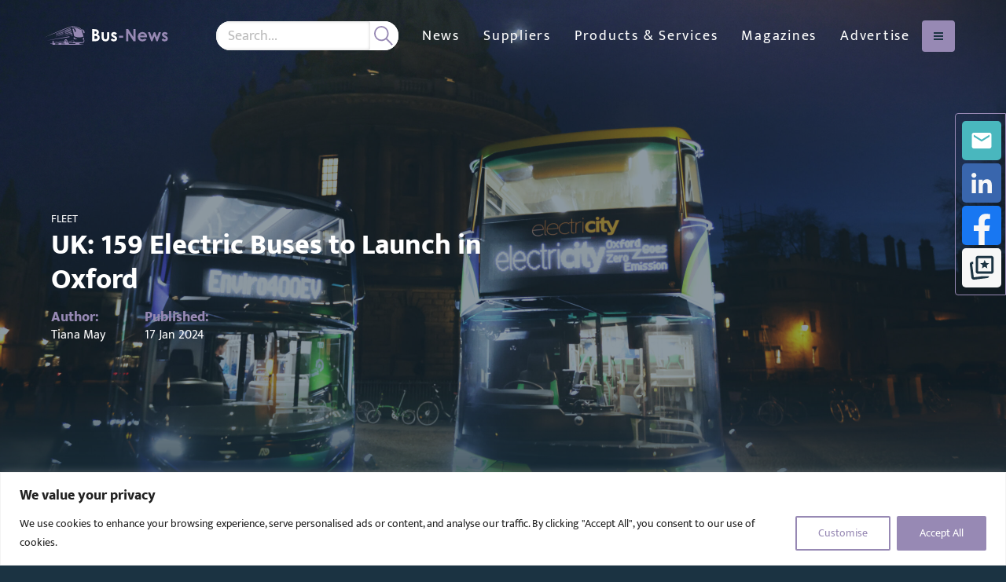

--- FILE ---
content_type: text/html; charset=utf-8
request_url: https://www.google.com/recaptcha/api2/anchor?ar=1&k=6Lf_bxcqAAAAAA1Ml1wPmGd8k7X-bKgTIxGEJZ5s&co=aHR0cHM6Ly9idXMtbmV3cy5jb206NDQz&hl=en&v=PoyoqOPhxBO7pBk68S4YbpHZ&size=invisible&anchor-ms=20000&execute-ms=30000&cb=jwcyh1jtvuee
body_size: 48681
content:
<!DOCTYPE HTML><html dir="ltr" lang="en"><head><meta http-equiv="Content-Type" content="text/html; charset=UTF-8">
<meta http-equiv="X-UA-Compatible" content="IE=edge">
<title>reCAPTCHA</title>
<style type="text/css">
/* cyrillic-ext */
@font-face {
  font-family: 'Roboto';
  font-style: normal;
  font-weight: 400;
  font-stretch: 100%;
  src: url(//fonts.gstatic.com/s/roboto/v48/KFO7CnqEu92Fr1ME7kSn66aGLdTylUAMa3GUBHMdazTgWw.woff2) format('woff2');
  unicode-range: U+0460-052F, U+1C80-1C8A, U+20B4, U+2DE0-2DFF, U+A640-A69F, U+FE2E-FE2F;
}
/* cyrillic */
@font-face {
  font-family: 'Roboto';
  font-style: normal;
  font-weight: 400;
  font-stretch: 100%;
  src: url(//fonts.gstatic.com/s/roboto/v48/KFO7CnqEu92Fr1ME7kSn66aGLdTylUAMa3iUBHMdazTgWw.woff2) format('woff2');
  unicode-range: U+0301, U+0400-045F, U+0490-0491, U+04B0-04B1, U+2116;
}
/* greek-ext */
@font-face {
  font-family: 'Roboto';
  font-style: normal;
  font-weight: 400;
  font-stretch: 100%;
  src: url(//fonts.gstatic.com/s/roboto/v48/KFO7CnqEu92Fr1ME7kSn66aGLdTylUAMa3CUBHMdazTgWw.woff2) format('woff2');
  unicode-range: U+1F00-1FFF;
}
/* greek */
@font-face {
  font-family: 'Roboto';
  font-style: normal;
  font-weight: 400;
  font-stretch: 100%;
  src: url(//fonts.gstatic.com/s/roboto/v48/KFO7CnqEu92Fr1ME7kSn66aGLdTylUAMa3-UBHMdazTgWw.woff2) format('woff2');
  unicode-range: U+0370-0377, U+037A-037F, U+0384-038A, U+038C, U+038E-03A1, U+03A3-03FF;
}
/* math */
@font-face {
  font-family: 'Roboto';
  font-style: normal;
  font-weight: 400;
  font-stretch: 100%;
  src: url(//fonts.gstatic.com/s/roboto/v48/KFO7CnqEu92Fr1ME7kSn66aGLdTylUAMawCUBHMdazTgWw.woff2) format('woff2');
  unicode-range: U+0302-0303, U+0305, U+0307-0308, U+0310, U+0312, U+0315, U+031A, U+0326-0327, U+032C, U+032F-0330, U+0332-0333, U+0338, U+033A, U+0346, U+034D, U+0391-03A1, U+03A3-03A9, U+03B1-03C9, U+03D1, U+03D5-03D6, U+03F0-03F1, U+03F4-03F5, U+2016-2017, U+2034-2038, U+203C, U+2040, U+2043, U+2047, U+2050, U+2057, U+205F, U+2070-2071, U+2074-208E, U+2090-209C, U+20D0-20DC, U+20E1, U+20E5-20EF, U+2100-2112, U+2114-2115, U+2117-2121, U+2123-214F, U+2190, U+2192, U+2194-21AE, U+21B0-21E5, U+21F1-21F2, U+21F4-2211, U+2213-2214, U+2216-22FF, U+2308-230B, U+2310, U+2319, U+231C-2321, U+2336-237A, U+237C, U+2395, U+239B-23B7, U+23D0, U+23DC-23E1, U+2474-2475, U+25AF, U+25B3, U+25B7, U+25BD, U+25C1, U+25CA, U+25CC, U+25FB, U+266D-266F, U+27C0-27FF, U+2900-2AFF, U+2B0E-2B11, U+2B30-2B4C, U+2BFE, U+3030, U+FF5B, U+FF5D, U+1D400-1D7FF, U+1EE00-1EEFF;
}
/* symbols */
@font-face {
  font-family: 'Roboto';
  font-style: normal;
  font-weight: 400;
  font-stretch: 100%;
  src: url(//fonts.gstatic.com/s/roboto/v48/KFO7CnqEu92Fr1ME7kSn66aGLdTylUAMaxKUBHMdazTgWw.woff2) format('woff2');
  unicode-range: U+0001-000C, U+000E-001F, U+007F-009F, U+20DD-20E0, U+20E2-20E4, U+2150-218F, U+2190, U+2192, U+2194-2199, U+21AF, U+21E6-21F0, U+21F3, U+2218-2219, U+2299, U+22C4-22C6, U+2300-243F, U+2440-244A, U+2460-24FF, U+25A0-27BF, U+2800-28FF, U+2921-2922, U+2981, U+29BF, U+29EB, U+2B00-2BFF, U+4DC0-4DFF, U+FFF9-FFFB, U+10140-1018E, U+10190-1019C, U+101A0, U+101D0-101FD, U+102E0-102FB, U+10E60-10E7E, U+1D2C0-1D2D3, U+1D2E0-1D37F, U+1F000-1F0FF, U+1F100-1F1AD, U+1F1E6-1F1FF, U+1F30D-1F30F, U+1F315, U+1F31C, U+1F31E, U+1F320-1F32C, U+1F336, U+1F378, U+1F37D, U+1F382, U+1F393-1F39F, U+1F3A7-1F3A8, U+1F3AC-1F3AF, U+1F3C2, U+1F3C4-1F3C6, U+1F3CA-1F3CE, U+1F3D4-1F3E0, U+1F3ED, U+1F3F1-1F3F3, U+1F3F5-1F3F7, U+1F408, U+1F415, U+1F41F, U+1F426, U+1F43F, U+1F441-1F442, U+1F444, U+1F446-1F449, U+1F44C-1F44E, U+1F453, U+1F46A, U+1F47D, U+1F4A3, U+1F4B0, U+1F4B3, U+1F4B9, U+1F4BB, U+1F4BF, U+1F4C8-1F4CB, U+1F4D6, U+1F4DA, U+1F4DF, U+1F4E3-1F4E6, U+1F4EA-1F4ED, U+1F4F7, U+1F4F9-1F4FB, U+1F4FD-1F4FE, U+1F503, U+1F507-1F50B, U+1F50D, U+1F512-1F513, U+1F53E-1F54A, U+1F54F-1F5FA, U+1F610, U+1F650-1F67F, U+1F687, U+1F68D, U+1F691, U+1F694, U+1F698, U+1F6AD, U+1F6B2, U+1F6B9-1F6BA, U+1F6BC, U+1F6C6-1F6CF, U+1F6D3-1F6D7, U+1F6E0-1F6EA, U+1F6F0-1F6F3, U+1F6F7-1F6FC, U+1F700-1F7FF, U+1F800-1F80B, U+1F810-1F847, U+1F850-1F859, U+1F860-1F887, U+1F890-1F8AD, U+1F8B0-1F8BB, U+1F8C0-1F8C1, U+1F900-1F90B, U+1F93B, U+1F946, U+1F984, U+1F996, U+1F9E9, U+1FA00-1FA6F, U+1FA70-1FA7C, U+1FA80-1FA89, U+1FA8F-1FAC6, U+1FACE-1FADC, U+1FADF-1FAE9, U+1FAF0-1FAF8, U+1FB00-1FBFF;
}
/* vietnamese */
@font-face {
  font-family: 'Roboto';
  font-style: normal;
  font-weight: 400;
  font-stretch: 100%;
  src: url(//fonts.gstatic.com/s/roboto/v48/KFO7CnqEu92Fr1ME7kSn66aGLdTylUAMa3OUBHMdazTgWw.woff2) format('woff2');
  unicode-range: U+0102-0103, U+0110-0111, U+0128-0129, U+0168-0169, U+01A0-01A1, U+01AF-01B0, U+0300-0301, U+0303-0304, U+0308-0309, U+0323, U+0329, U+1EA0-1EF9, U+20AB;
}
/* latin-ext */
@font-face {
  font-family: 'Roboto';
  font-style: normal;
  font-weight: 400;
  font-stretch: 100%;
  src: url(//fonts.gstatic.com/s/roboto/v48/KFO7CnqEu92Fr1ME7kSn66aGLdTylUAMa3KUBHMdazTgWw.woff2) format('woff2');
  unicode-range: U+0100-02BA, U+02BD-02C5, U+02C7-02CC, U+02CE-02D7, U+02DD-02FF, U+0304, U+0308, U+0329, U+1D00-1DBF, U+1E00-1E9F, U+1EF2-1EFF, U+2020, U+20A0-20AB, U+20AD-20C0, U+2113, U+2C60-2C7F, U+A720-A7FF;
}
/* latin */
@font-face {
  font-family: 'Roboto';
  font-style: normal;
  font-weight: 400;
  font-stretch: 100%;
  src: url(//fonts.gstatic.com/s/roboto/v48/KFO7CnqEu92Fr1ME7kSn66aGLdTylUAMa3yUBHMdazQ.woff2) format('woff2');
  unicode-range: U+0000-00FF, U+0131, U+0152-0153, U+02BB-02BC, U+02C6, U+02DA, U+02DC, U+0304, U+0308, U+0329, U+2000-206F, U+20AC, U+2122, U+2191, U+2193, U+2212, U+2215, U+FEFF, U+FFFD;
}
/* cyrillic-ext */
@font-face {
  font-family: 'Roboto';
  font-style: normal;
  font-weight: 500;
  font-stretch: 100%;
  src: url(//fonts.gstatic.com/s/roboto/v48/KFO7CnqEu92Fr1ME7kSn66aGLdTylUAMa3GUBHMdazTgWw.woff2) format('woff2');
  unicode-range: U+0460-052F, U+1C80-1C8A, U+20B4, U+2DE0-2DFF, U+A640-A69F, U+FE2E-FE2F;
}
/* cyrillic */
@font-face {
  font-family: 'Roboto';
  font-style: normal;
  font-weight: 500;
  font-stretch: 100%;
  src: url(//fonts.gstatic.com/s/roboto/v48/KFO7CnqEu92Fr1ME7kSn66aGLdTylUAMa3iUBHMdazTgWw.woff2) format('woff2');
  unicode-range: U+0301, U+0400-045F, U+0490-0491, U+04B0-04B1, U+2116;
}
/* greek-ext */
@font-face {
  font-family: 'Roboto';
  font-style: normal;
  font-weight: 500;
  font-stretch: 100%;
  src: url(//fonts.gstatic.com/s/roboto/v48/KFO7CnqEu92Fr1ME7kSn66aGLdTylUAMa3CUBHMdazTgWw.woff2) format('woff2');
  unicode-range: U+1F00-1FFF;
}
/* greek */
@font-face {
  font-family: 'Roboto';
  font-style: normal;
  font-weight: 500;
  font-stretch: 100%;
  src: url(//fonts.gstatic.com/s/roboto/v48/KFO7CnqEu92Fr1ME7kSn66aGLdTylUAMa3-UBHMdazTgWw.woff2) format('woff2');
  unicode-range: U+0370-0377, U+037A-037F, U+0384-038A, U+038C, U+038E-03A1, U+03A3-03FF;
}
/* math */
@font-face {
  font-family: 'Roboto';
  font-style: normal;
  font-weight: 500;
  font-stretch: 100%;
  src: url(//fonts.gstatic.com/s/roboto/v48/KFO7CnqEu92Fr1ME7kSn66aGLdTylUAMawCUBHMdazTgWw.woff2) format('woff2');
  unicode-range: U+0302-0303, U+0305, U+0307-0308, U+0310, U+0312, U+0315, U+031A, U+0326-0327, U+032C, U+032F-0330, U+0332-0333, U+0338, U+033A, U+0346, U+034D, U+0391-03A1, U+03A3-03A9, U+03B1-03C9, U+03D1, U+03D5-03D6, U+03F0-03F1, U+03F4-03F5, U+2016-2017, U+2034-2038, U+203C, U+2040, U+2043, U+2047, U+2050, U+2057, U+205F, U+2070-2071, U+2074-208E, U+2090-209C, U+20D0-20DC, U+20E1, U+20E5-20EF, U+2100-2112, U+2114-2115, U+2117-2121, U+2123-214F, U+2190, U+2192, U+2194-21AE, U+21B0-21E5, U+21F1-21F2, U+21F4-2211, U+2213-2214, U+2216-22FF, U+2308-230B, U+2310, U+2319, U+231C-2321, U+2336-237A, U+237C, U+2395, U+239B-23B7, U+23D0, U+23DC-23E1, U+2474-2475, U+25AF, U+25B3, U+25B7, U+25BD, U+25C1, U+25CA, U+25CC, U+25FB, U+266D-266F, U+27C0-27FF, U+2900-2AFF, U+2B0E-2B11, U+2B30-2B4C, U+2BFE, U+3030, U+FF5B, U+FF5D, U+1D400-1D7FF, U+1EE00-1EEFF;
}
/* symbols */
@font-face {
  font-family: 'Roboto';
  font-style: normal;
  font-weight: 500;
  font-stretch: 100%;
  src: url(//fonts.gstatic.com/s/roboto/v48/KFO7CnqEu92Fr1ME7kSn66aGLdTylUAMaxKUBHMdazTgWw.woff2) format('woff2');
  unicode-range: U+0001-000C, U+000E-001F, U+007F-009F, U+20DD-20E0, U+20E2-20E4, U+2150-218F, U+2190, U+2192, U+2194-2199, U+21AF, U+21E6-21F0, U+21F3, U+2218-2219, U+2299, U+22C4-22C6, U+2300-243F, U+2440-244A, U+2460-24FF, U+25A0-27BF, U+2800-28FF, U+2921-2922, U+2981, U+29BF, U+29EB, U+2B00-2BFF, U+4DC0-4DFF, U+FFF9-FFFB, U+10140-1018E, U+10190-1019C, U+101A0, U+101D0-101FD, U+102E0-102FB, U+10E60-10E7E, U+1D2C0-1D2D3, U+1D2E0-1D37F, U+1F000-1F0FF, U+1F100-1F1AD, U+1F1E6-1F1FF, U+1F30D-1F30F, U+1F315, U+1F31C, U+1F31E, U+1F320-1F32C, U+1F336, U+1F378, U+1F37D, U+1F382, U+1F393-1F39F, U+1F3A7-1F3A8, U+1F3AC-1F3AF, U+1F3C2, U+1F3C4-1F3C6, U+1F3CA-1F3CE, U+1F3D4-1F3E0, U+1F3ED, U+1F3F1-1F3F3, U+1F3F5-1F3F7, U+1F408, U+1F415, U+1F41F, U+1F426, U+1F43F, U+1F441-1F442, U+1F444, U+1F446-1F449, U+1F44C-1F44E, U+1F453, U+1F46A, U+1F47D, U+1F4A3, U+1F4B0, U+1F4B3, U+1F4B9, U+1F4BB, U+1F4BF, U+1F4C8-1F4CB, U+1F4D6, U+1F4DA, U+1F4DF, U+1F4E3-1F4E6, U+1F4EA-1F4ED, U+1F4F7, U+1F4F9-1F4FB, U+1F4FD-1F4FE, U+1F503, U+1F507-1F50B, U+1F50D, U+1F512-1F513, U+1F53E-1F54A, U+1F54F-1F5FA, U+1F610, U+1F650-1F67F, U+1F687, U+1F68D, U+1F691, U+1F694, U+1F698, U+1F6AD, U+1F6B2, U+1F6B9-1F6BA, U+1F6BC, U+1F6C6-1F6CF, U+1F6D3-1F6D7, U+1F6E0-1F6EA, U+1F6F0-1F6F3, U+1F6F7-1F6FC, U+1F700-1F7FF, U+1F800-1F80B, U+1F810-1F847, U+1F850-1F859, U+1F860-1F887, U+1F890-1F8AD, U+1F8B0-1F8BB, U+1F8C0-1F8C1, U+1F900-1F90B, U+1F93B, U+1F946, U+1F984, U+1F996, U+1F9E9, U+1FA00-1FA6F, U+1FA70-1FA7C, U+1FA80-1FA89, U+1FA8F-1FAC6, U+1FACE-1FADC, U+1FADF-1FAE9, U+1FAF0-1FAF8, U+1FB00-1FBFF;
}
/* vietnamese */
@font-face {
  font-family: 'Roboto';
  font-style: normal;
  font-weight: 500;
  font-stretch: 100%;
  src: url(//fonts.gstatic.com/s/roboto/v48/KFO7CnqEu92Fr1ME7kSn66aGLdTylUAMa3OUBHMdazTgWw.woff2) format('woff2');
  unicode-range: U+0102-0103, U+0110-0111, U+0128-0129, U+0168-0169, U+01A0-01A1, U+01AF-01B0, U+0300-0301, U+0303-0304, U+0308-0309, U+0323, U+0329, U+1EA0-1EF9, U+20AB;
}
/* latin-ext */
@font-face {
  font-family: 'Roboto';
  font-style: normal;
  font-weight: 500;
  font-stretch: 100%;
  src: url(//fonts.gstatic.com/s/roboto/v48/KFO7CnqEu92Fr1ME7kSn66aGLdTylUAMa3KUBHMdazTgWw.woff2) format('woff2');
  unicode-range: U+0100-02BA, U+02BD-02C5, U+02C7-02CC, U+02CE-02D7, U+02DD-02FF, U+0304, U+0308, U+0329, U+1D00-1DBF, U+1E00-1E9F, U+1EF2-1EFF, U+2020, U+20A0-20AB, U+20AD-20C0, U+2113, U+2C60-2C7F, U+A720-A7FF;
}
/* latin */
@font-face {
  font-family: 'Roboto';
  font-style: normal;
  font-weight: 500;
  font-stretch: 100%;
  src: url(//fonts.gstatic.com/s/roboto/v48/KFO7CnqEu92Fr1ME7kSn66aGLdTylUAMa3yUBHMdazQ.woff2) format('woff2');
  unicode-range: U+0000-00FF, U+0131, U+0152-0153, U+02BB-02BC, U+02C6, U+02DA, U+02DC, U+0304, U+0308, U+0329, U+2000-206F, U+20AC, U+2122, U+2191, U+2193, U+2212, U+2215, U+FEFF, U+FFFD;
}
/* cyrillic-ext */
@font-face {
  font-family: 'Roboto';
  font-style: normal;
  font-weight: 900;
  font-stretch: 100%;
  src: url(//fonts.gstatic.com/s/roboto/v48/KFO7CnqEu92Fr1ME7kSn66aGLdTylUAMa3GUBHMdazTgWw.woff2) format('woff2');
  unicode-range: U+0460-052F, U+1C80-1C8A, U+20B4, U+2DE0-2DFF, U+A640-A69F, U+FE2E-FE2F;
}
/* cyrillic */
@font-face {
  font-family: 'Roboto';
  font-style: normal;
  font-weight: 900;
  font-stretch: 100%;
  src: url(//fonts.gstatic.com/s/roboto/v48/KFO7CnqEu92Fr1ME7kSn66aGLdTylUAMa3iUBHMdazTgWw.woff2) format('woff2');
  unicode-range: U+0301, U+0400-045F, U+0490-0491, U+04B0-04B1, U+2116;
}
/* greek-ext */
@font-face {
  font-family: 'Roboto';
  font-style: normal;
  font-weight: 900;
  font-stretch: 100%;
  src: url(//fonts.gstatic.com/s/roboto/v48/KFO7CnqEu92Fr1ME7kSn66aGLdTylUAMa3CUBHMdazTgWw.woff2) format('woff2');
  unicode-range: U+1F00-1FFF;
}
/* greek */
@font-face {
  font-family: 'Roboto';
  font-style: normal;
  font-weight: 900;
  font-stretch: 100%;
  src: url(//fonts.gstatic.com/s/roboto/v48/KFO7CnqEu92Fr1ME7kSn66aGLdTylUAMa3-UBHMdazTgWw.woff2) format('woff2');
  unicode-range: U+0370-0377, U+037A-037F, U+0384-038A, U+038C, U+038E-03A1, U+03A3-03FF;
}
/* math */
@font-face {
  font-family: 'Roboto';
  font-style: normal;
  font-weight: 900;
  font-stretch: 100%;
  src: url(//fonts.gstatic.com/s/roboto/v48/KFO7CnqEu92Fr1ME7kSn66aGLdTylUAMawCUBHMdazTgWw.woff2) format('woff2');
  unicode-range: U+0302-0303, U+0305, U+0307-0308, U+0310, U+0312, U+0315, U+031A, U+0326-0327, U+032C, U+032F-0330, U+0332-0333, U+0338, U+033A, U+0346, U+034D, U+0391-03A1, U+03A3-03A9, U+03B1-03C9, U+03D1, U+03D5-03D6, U+03F0-03F1, U+03F4-03F5, U+2016-2017, U+2034-2038, U+203C, U+2040, U+2043, U+2047, U+2050, U+2057, U+205F, U+2070-2071, U+2074-208E, U+2090-209C, U+20D0-20DC, U+20E1, U+20E5-20EF, U+2100-2112, U+2114-2115, U+2117-2121, U+2123-214F, U+2190, U+2192, U+2194-21AE, U+21B0-21E5, U+21F1-21F2, U+21F4-2211, U+2213-2214, U+2216-22FF, U+2308-230B, U+2310, U+2319, U+231C-2321, U+2336-237A, U+237C, U+2395, U+239B-23B7, U+23D0, U+23DC-23E1, U+2474-2475, U+25AF, U+25B3, U+25B7, U+25BD, U+25C1, U+25CA, U+25CC, U+25FB, U+266D-266F, U+27C0-27FF, U+2900-2AFF, U+2B0E-2B11, U+2B30-2B4C, U+2BFE, U+3030, U+FF5B, U+FF5D, U+1D400-1D7FF, U+1EE00-1EEFF;
}
/* symbols */
@font-face {
  font-family: 'Roboto';
  font-style: normal;
  font-weight: 900;
  font-stretch: 100%;
  src: url(//fonts.gstatic.com/s/roboto/v48/KFO7CnqEu92Fr1ME7kSn66aGLdTylUAMaxKUBHMdazTgWw.woff2) format('woff2');
  unicode-range: U+0001-000C, U+000E-001F, U+007F-009F, U+20DD-20E0, U+20E2-20E4, U+2150-218F, U+2190, U+2192, U+2194-2199, U+21AF, U+21E6-21F0, U+21F3, U+2218-2219, U+2299, U+22C4-22C6, U+2300-243F, U+2440-244A, U+2460-24FF, U+25A0-27BF, U+2800-28FF, U+2921-2922, U+2981, U+29BF, U+29EB, U+2B00-2BFF, U+4DC0-4DFF, U+FFF9-FFFB, U+10140-1018E, U+10190-1019C, U+101A0, U+101D0-101FD, U+102E0-102FB, U+10E60-10E7E, U+1D2C0-1D2D3, U+1D2E0-1D37F, U+1F000-1F0FF, U+1F100-1F1AD, U+1F1E6-1F1FF, U+1F30D-1F30F, U+1F315, U+1F31C, U+1F31E, U+1F320-1F32C, U+1F336, U+1F378, U+1F37D, U+1F382, U+1F393-1F39F, U+1F3A7-1F3A8, U+1F3AC-1F3AF, U+1F3C2, U+1F3C4-1F3C6, U+1F3CA-1F3CE, U+1F3D4-1F3E0, U+1F3ED, U+1F3F1-1F3F3, U+1F3F5-1F3F7, U+1F408, U+1F415, U+1F41F, U+1F426, U+1F43F, U+1F441-1F442, U+1F444, U+1F446-1F449, U+1F44C-1F44E, U+1F453, U+1F46A, U+1F47D, U+1F4A3, U+1F4B0, U+1F4B3, U+1F4B9, U+1F4BB, U+1F4BF, U+1F4C8-1F4CB, U+1F4D6, U+1F4DA, U+1F4DF, U+1F4E3-1F4E6, U+1F4EA-1F4ED, U+1F4F7, U+1F4F9-1F4FB, U+1F4FD-1F4FE, U+1F503, U+1F507-1F50B, U+1F50D, U+1F512-1F513, U+1F53E-1F54A, U+1F54F-1F5FA, U+1F610, U+1F650-1F67F, U+1F687, U+1F68D, U+1F691, U+1F694, U+1F698, U+1F6AD, U+1F6B2, U+1F6B9-1F6BA, U+1F6BC, U+1F6C6-1F6CF, U+1F6D3-1F6D7, U+1F6E0-1F6EA, U+1F6F0-1F6F3, U+1F6F7-1F6FC, U+1F700-1F7FF, U+1F800-1F80B, U+1F810-1F847, U+1F850-1F859, U+1F860-1F887, U+1F890-1F8AD, U+1F8B0-1F8BB, U+1F8C0-1F8C1, U+1F900-1F90B, U+1F93B, U+1F946, U+1F984, U+1F996, U+1F9E9, U+1FA00-1FA6F, U+1FA70-1FA7C, U+1FA80-1FA89, U+1FA8F-1FAC6, U+1FACE-1FADC, U+1FADF-1FAE9, U+1FAF0-1FAF8, U+1FB00-1FBFF;
}
/* vietnamese */
@font-face {
  font-family: 'Roboto';
  font-style: normal;
  font-weight: 900;
  font-stretch: 100%;
  src: url(//fonts.gstatic.com/s/roboto/v48/KFO7CnqEu92Fr1ME7kSn66aGLdTylUAMa3OUBHMdazTgWw.woff2) format('woff2');
  unicode-range: U+0102-0103, U+0110-0111, U+0128-0129, U+0168-0169, U+01A0-01A1, U+01AF-01B0, U+0300-0301, U+0303-0304, U+0308-0309, U+0323, U+0329, U+1EA0-1EF9, U+20AB;
}
/* latin-ext */
@font-face {
  font-family: 'Roboto';
  font-style: normal;
  font-weight: 900;
  font-stretch: 100%;
  src: url(//fonts.gstatic.com/s/roboto/v48/KFO7CnqEu92Fr1ME7kSn66aGLdTylUAMa3KUBHMdazTgWw.woff2) format('woff2');
  unicode-range: U+0100-02BA, U+02BD-02C5, U+02C7-02CC, U+02CE-02D7, U+02DD-02FF, U+0304, U+0308, U+0329, U+1D00-1DBF, U+1E00-1E9F, U+1EF2-1EFF, U+2020, U+20A0-20AB, U+20AD-20C0, U+2113, U+2C60-2C7F, U+A720-A7FF;
}
/* latin */
@font-face {
  font-family: 'Roboto';
  font-style: normal;
  font-weight: 900;
  font-stretch: 100%;
  src: url(//fonts.gstatic.com/s/roboto/v48/KFO7CnqEu92Fr1ME7kSn66aGLdTylUAMa3yUBHMdazQ.woff2) format('woff2');
  unicode-range: U+0000-00FF, U+0131, U+0152-0153, U+02BB-02BC, U+02C6, U+02DA, U+02DC, U+0304, U+0308, U+0329, U+2000-206F, U+20AC, U+2122, U+2191, U+2193, U+2212, U+2215, U+FEFF, U+FFFD;
}

</style>
<link rel="stylesheet" type="text/css" href="https://www.gstatic.com/recaptcha/releases/PoyoqOPhxBO7pBk68S4YbpHZ/styles__ltr.css">
<script nonce="yP9yLII21T0EesYahS43tw" type="text/javascript">window['__recaptcha_api'] = 'https://www.google.com/recaptcha/api2/';</script>
<script type="text/javascript" src="https://www.gstatic.com/recaptcha/releases/PoyoqOPhxBO7pBk68S4YbpHZ/recaptcha__en.js" nonce="yP9yLII21T0EesYahS43tw">
      
    </script></head>
<body><div id="rc-anchor-alert" class="rc-anchor-alert"></div>
<input type="hidden" id="recaptcha-token" value="[base64]">
<script type="text/javascript" nonce="yP9yLII21T0EesYahS43tw">
      recaptcha.anchor.Main.init("[\x22ainput\x22,[\x22bgdata\x22,\x22\x22,\[base64]/[base64]/[base64]/[base64]/cjw8ejpyPj4+eil9Y2F0Y2gobCl7dGhyb3cgbDt9fSxIPWZ1bmN0aW9uKHcsdCx6KXtpZih3PT0xOTR8fHc9PTIwOCl0LnZbd10/dC52W3ddLmNvbmNhdCh6KTp0LnZbd109b2Yoeix0KTtlbHNle2lmKHQuYkImJnchPTMxNylyZXR1cm47dz09NjZ8fHc9PTEyMnx8dz09NDcwfHx3PT00NHx8dz09NDE2fHx3PT0zOTd8fHc9PTQyMXx8dz09Njh8fHc9PTcwfHx3PT0xODQ/[base64]/[base64]/[base64]/bmV3IGRbVl0oSlswXSk6cD09Mj9uZXcgZFtWXShKWzBdLEpbMV0pOnA9PTM/bmV3IGRbVl0oSlswXSxKWzFdLEpbMl0pOnA9PTQ/[base64]/[base64]/[base64]/[base64]\x22,\[base64]\\u003d\\u003d\x22,\x22wrhcw7LDo8KYI8KhT8KFYQ7DisKIw6AUAXvCvMOQEE7DmybDpUrCnWwBSQvCtwTDiENNKnhnV8OMTcO/w5J4NGvCuwtJM8Kifh9KwrsXw5XDpMK4IsKFwrLCssKPw5h8w7hKC8KmN2/DjcOSUcO3w6TDuwnChcOZwr0iCsOOLirCgsOSCnhwI8OWw7rCiQrDg8OEFH0IwofDqmLCtcOIwqzDm8OlYQbDusKtwqDCrE/CgEIMw5jDm8K3wqoww6kKwrzChcKJwqbDvX3DisKNwonDmVhlwrhfw681w4nDj8KRXsKRw6sqPMOcXMK0TB/[base64]/DpFh2dhc9dMOuw4JtwozDmErDtMKGOcOfYMOnTkZhwoh/dzxmeH9LwpMOw5bDjsKuGsKuwpbDgGLCmMOCJMOow79Hw4Eww6Q2fE5KeAvDhh1ycsKSwotMZhTDsMOzcmR8w61xdsOiDMOkTQc6w6MwFsOCw4bClcK2aR/CqcOrFHwBw480UwB0QsKuwo/[base64]/[base64]/RAvDpjfCjApUwrHDjMKuacOHw7Npw7rCisKPGWogKMOnw7bCusKsf8OLZxzDl1U1VcK6w5/CnjdRw64iwoAQR0PDqMOIRB3DrnRiecOfw6geZkDDrQ7DrcKRw6LDpSzCmMKtw4JlwozDpgJELko7A0lgw7k1w4HClR7CiS/Dn2Jgw51GLkAkNSjDq8KwLcOyw5ANNz5/Ty7Dt8K8aVBhb2EVPMOxUMKidAdSYibDs8OoUsKlHW9YWyBKQBwxwpvDrhsvJ8KKwqjCggfCplBfw6k/woEsGWFbw67CqV3CkH/DnMKGwo1nw6EYUMOyw5sOwpfCnsKDNGfDqMOqaMKNLcKxw7DDr8OCw6XCuhTDrB4gCTzCoQN5WXbCocO1wpAEwqPDo8KJwqbDnyQRwp4rG03DiiAlwrzDixrDh0YswrbDqwXDrjHCssKLw5QbL8O3HcKgw77Cp8K/cmAqw7LDl8OIDQw0eMOyQyvDggQBw4rDoWlyR8O5wphRMDvCk0xfw6XDoMO9woktwptiwpXDkMOTwopxD2XCmDtgwrhqw4fClsO0XsKPw4rDoMKuBz55w6knGcKRRA7DpWdfSX/CnsKJc0HDkcKRw7LDlAFGwozDpcOtwqAuw5TCrMOhw6/CgMK1HMKMUGFqc8OEwoolXnzClcODwozCjWzCu8O2wpXDu8OUUEINPE3CgDvCgsKgHifDjg7DpCbDtMOTw5ZdwoFUw4XCrMKuwpTCosKbZ37DmMKLw48dJD4qwqEiA8KmMcKtPMObwpduwqjChMOFw5ZsCMKBw7zDlX58wq/DscKPQ8Owwo9ofcO7U8OPMsKvYsOPwp3CqFDDs8KCP8KXRkfCkT3DhBIJwrR6w6bDkknCojTCm8OBS8O/[base64]/Dn8OfwoLDj8O0BFMtd8Krw614D3oiwpIyIsK4VcKww45lUsKVAicgVMO/[base64]/w6VuRA4iwrjDjCbDvcOpbsKfHzLDj8KJw7nCpksowosCX8O7w5I3w7xRc8KycMOzw4hXDmBZMMO9w74dVMKtw5fCpMKYKsKHAsOSwrPCu3ImEQQUw6NfclbDhQzCoXF8wr7DlG53QMO9w7DDkMObwpxUwp/CrVdHDsKtFcKew6Zow7rDoMORwo7Cs8K+w6zCl8K+cEPCuClUQsKhP355bcOQHcO0woTDmcOwSyfCmnfCmSDCmgtVwqVvw41ZCcKRwrDDsU4lJVBKw7UrGX5FwoPCnndow6g+w7Z3wrl/[base64]/CsG3DrQF/OcKRMRwEMGHDqk06RGnDuiPDpMOOw7HCr35dwonCuWEpQhVWVMO3wqQUw5VUw4VyO3XCsnoowpVmQX/CuQrDqhXDs8OHw7zCpjAqL8OfwpfCjsO5B0UdfQBhw48SfsOiwo7Co2N8w4xdfxIIw5l3w4TCnxVcYDt8w5FAVcOYNMKuwrzDr8Kvw5hBw6XCmC7DucOXwpUaOcOrwqZtw5dnOFJfw4YIasKlNR/DrsK8E8O+fMKqDcOnO8O8Zh7CusOENsOkw6YnFwEzw5HCsh3Dui3DrcOlNRjCqEEBwqNVNsKMwo0tw6xWQcKiMcO4OAEYORYdw4Mww5/DlR7DgkUow6TCmsO7agElC8OAwrrClWh4w4wDTsOCw5fCg8Klwo/CsVjChUBFfhkpWMKXXcOmYMONKcKlwq94w59Mw7kGUcOSw4NJLcObeHQPXsO/wos2w4DCmxEQfiFQw7xQwrnCtmh1wpzDvsOcFQY0OsKYEH7CgxTDv8KtVcO3LEvCt2TChMKPWMK4wqFJw5jCjcKILFXCssOxU0B0wqN0RjfDsFXChTHDnl3Ck3Zqw697w7BVw5M8wrYzw5/DoMO1Q8KjCMK5wonCmMK6wolXasObPQPCmcKiw63CtsKSw5kkB23CjHrCkcOlKAUmw5vDoMKqJw7Cun7Dghhpw6rCicOCZ09OZQURwqUnw6rChCADwr52dsOQwpYSw58Xw6/CmQxCw4BKwqzDilVpAMKhO8O9FmPCj0hfWsO/wpVSwrLCpg99wrBUwpQ2ecOsw4hEwpTDpcKOwq0nHhDCuFTCosOcak/CucOuEk/[base64]/CiMKkAFVYw6DDrhkcPAzCu8OWw7gtwp4uVShycMOWwpjCjmPDpsOoa8KPVMKyVcOhbl7Cp8Ouw5PDnS0vw7DDh8K5wpzDqxxZwqzDj8KLwr1IwohDw4zDvFk2DmrCtcKSasO6w6JDw5/DqhHChg0Hwrxaw4TCsxrDuBlaPMK7NljDsMK6ECbDkAAbAcKLwozDjsK/A8K3Onc+w5ZTIsKvw4PCkMKsw7bCr8KEcTMZwrzCoSlQCcOOw5bCogRsHXDDo8OMwptQw5fCmEIuWsOqwrfCvyHCt0Zsw5zCgMORw4bCs8K2wrhOeMKkS2AYDsOgdXMULUYiwpbDsg9HwoZxwqlxw6nDlABDwrvCoSs2woV6wrB/XynDlsKFwq4qw5UMMTlqw65/w5PCpMKTOEBqG3TDg3jCosKUw7zDpywVw6w2w7LDgBLDlMK8w7zCmHRqw7hyw6M/csOmwonDqgHDll8XaHFCwr/CoRzDvg3CmkldwrLCmTTCmV4ow58Nw4LDjTPCvMKgWsKnwrXDqcKww7czLSIzw5lsLMOjwrDCgjLCoMK0w65LwrPCqsK1wpDClytdwqfDsA5/[base64]/wr59w6fCu0LCqcOWB2EvwrbClXdjMMKHZMKUwrHCsMOKw5PDjUTCmsK0dHs9w6zDhHLCqEvDuFjCr8KmwoUNwq/CmsO1wo1dfjpnAcOhUmsFwpXCjSFTaBddF8O2f8OSwpvDvwoRwq7DtR5Gw7/DgsOAwqsLw7fCvkTDmi3ChsKTTMOXIMOdw7F4w6B5wqDCmMObP19ubC7CisKZw7xXw5PCsRogw7x6bMKDwr7DnMK7KMK7wq7Dr8KEw4wUwopCOlc8wrkbIlHDk1jDn8OxOHDCiVTDgydfA8OZw7HDpyQ/wpzCi8O6A35qwqjDvsO4JMKNdnPDhSDCnREMw5ViQzfCncOBw5oXOH7CrwDCusOAMkLCqcKYNR98IcK2NFpEwrDDgMKeZ0IVw4RbVj0Jw7cvFgfDj8KDwqMXCsOFw5bCh8O7DxLCl8OUw6zDqAzDhMO4w4Rnw7w6IVbCvMKLO8KCcx/CssOVM2bCjMKswopPCT0qwrF7SBZ6K8OswrlCwpfCqsOPw4F3TxPCmX4MwqBrw5YEw60Mw7oxw6fDuMO1w7giacKJGArDncOqwpMqwoLCnXTDhsOnwqQGLWcRw6/ChMKlwodpPDBXw7HConrCsMOWKsKpw6XDqX8Nwowkw5A4wrjClMKSw4VST3LDrDDDhi3CsMKie8K0wo0yw7PDhcOMeTXDqzLDnnTDiEPDocOXXMODKcK5aWjCv8KTw5fCrMKKYMKMw4PCpsO8TcOLQcKlK8O9wp0CfsOBGsO/w7XCn8KdwrEBwqtCw7wRw50cw7rDhcKGw5PCu8ONawsVFz1mRUpRwqUIw6TDtMOsw5fCpUDCssKvNjknw4xnB2Eew6hhYmPDvgzCjyALwpF6w60Fwph3w6cewq7DihEmU8O3w7LDnyFvwozCq3fCjsKxXcKEw73DtMK/wpPDrsOEw7TDpj7CrnNmw5jClW9zFMOrw6N6wonChSLCosKyR8KgwonDhsOeBMKUwpdyOTTDm8O6PzJGM3VJFWxeOkbClsOvRmgaw4FLw64uYRk4w4fCo8O3FHpuRMOQIkBEJiRPcMK/Y8KSEsOVHMO/[base64]/[base64]/EMOXwrvDln/Dqg3Ci8OEwrbDizkSLihswrHDiSjDr8KyUBHConkQw77DhT/DvyRNw6EKwpbDhMOUw4VMwpTDqlLCocOVwqZhDgEgw6olOMKawq/Dm33CnxbCpyTCkcK9wqRRw5jCg8KcwrHDrmJ2dMOww57DrsK7w4xHc0LDrMOHwoc7Z8O+w4/[base64]/csKgacOFDcK6w7/DmFABZMKaD8KiVi7Ckl7Dv2TDp0ZlMW/Csi8bw6PDlBnChEEDQcK9w6nDncOrw7/[base64]/DsgDDoXfCmTLDsMONw7VVEMKqwqc6f8KpFMO1BcODw7nCt8KiwoV/[base64]/Dq8OxXhrClzUCw6HCmsKTw47CqFjCtmXDmsKJw7krwpnDmVZpA8OCw7Igw4HDikPDuzLDs8OHwrXCqRTDjcOnwrPCp03Dj8O/w7XCusORwqHCsXsOQcKQw6Ivw7jCtsOoHm/CisOjVmTCtCvCgxBowpbDthDDlFbDj8KSOG/Co8K1w6Y7VMK8EgIxABbDkgotwoR3UAHDpWzDp8OtwqcPwqRHw6VdHsOMwrx8M8K4wpIRdTlHw6HDkcOjL8OSaiQKwqJvQsOIw6pzIApMwonDiMOww7IhTW3CgMOLRMOXwpvCkcOSw6LDgj/DtcKjCH3CqVXCinPCniZocMOywpPCoyzDoiU/d1HDqDBowpTDkcKIfwUhw7dUw4wGwqTDksKKw5JDwp0/wqvDpcKYIMOUccKfJ8K4wrLCgsKBwoMQY8O+ZUx7w6rCkcKgTgZnH1l1VBBhw7nCgWUuGwMeZUrDpBrDuCXCjnEVwozDowgOw5XCrzbCo8ODwqoyblINFMKCemLDqcKiw5UqIA/CtCglw4zDkMKGasOyInXDpA8Xwqc9wokmD8OoJMOPwrrDiMOIwp53PwtyS3TDojLDmiPDpMOEw5p9TsKhwrXDtnQ7HWjDv1jDjsOGw77DuhBDw43ClsKeGMO0LlkIwq7CkycvwoRsUsOuwrnCt3/CicKrwp15MsO3w6PCuF3DrALDhsKUKQlrwrNINy1kd8Kdw7cEPzrCusOIwollw5bDv8OwaQoLw6k8w5nDg8OWLVF4WMOUG3V+w7szwp7DnQ54GsKpwr0NfFZMNU9pFH44w5cUWMOZDMOUQg7CmcOTVV/[base64]/Cphwww6HDqcONMgLCogMhw6Ncw7bDosO9w74swqPCvgdXw40Yw69JM33Ci8OjK8KyHcO3KcKnQsK0PEF0ag1ydy/Cl8OCw7vCm0Z+wo1IwrDDvsO+UsKxwrjCiyVbwp16UmPDqwjDqiUzw50KLTDDrQ8IwplNw710JcKuZy9Ow7R1fcOHNkMEw5Nqw7PDjUMUw7tLw69hw57ChxV+CQ1uMMO3UcKSA8OsZGtUAMOUwrTCnMOsw7oeDsKSBsK/w6bDtsOkBsOVw7jDkV9fXMOFcXdrWsKtwqopfFDDg8O3wpB4YkZ3woN2a8OBwqRKS8OewofDjCY0SVdNw7wtwphPHC0bBcKDesKqLlTDq8OiwpTCoWB5B8KZcGMLwr/DqMKaHsKCIcKvwql+wqLCtDQCwosDdUnDjDEEw70FNkjCkcOTQR5/YFjDn8OGbiTCgX/[base64]/DisORTsOrw6jCl2sdw7XCo8KRUS7Dq1UUw5E9B8K4dcOyXE9BGMKxw4LDm8OvJR5LPAh7wq/CmTTDsWTDgMOsdxc4HsKWE8Omw411d8OlwrDCo3HCjh/CkC/ChkYCwoBpYgJfw6LCr8KATyXDoMOIw4LCpm1/wr19w4zDiCXDusKVLcK9woTDgcKqw7PCknXDmcOQwr90H1PDn8KdwobDoDFTw4lKJxnCmChvb8OFw5/[base64]/Clzg0w73CpAnDmMOewojDpm/Du8KfPsKOw6zCri7DjcO0wrfCk0DCty5fwp45wrgVOHfCgMO+w6HDmcO+XsOAOyzCk8OVbzE0w4cjdjXDkyPCgFcPFMOraEfDp0/CvMKOw43CrsKZdEoLwrzDrMO+wq87w7sVw5XDrQ3DqMKqw7N3w4Ngw6Fywp4qP8KxNHfDtsOnwrTDt8OnO8KPw5jDh24QWMOhdW/DjVRKe8OaCcOJw7hqXlFzwq8YwpnCt8OKWX3CtsK2McOjHsOow7bCnwpfWcKvw7BKLnHCjBfCnSrCt8Kxw55MGErCpsKlwq7DkjNWcMO+w7rDi8OfbDzDhcOBwpwQNkpXw444w67Dt8OQHMOvw5LCpsO0w60iw5MYwp4ww4DCmsKvT8OEMWrChcK2GXovbC3CuGI2RR/ChsK0UsOPwp4Fw7Blw7J+w5PCsMOJwq55wq3Ci8Kkw5NGw5nDg8OQw4ENOMOUb8ONIMOOUFIsFD7ClMOycMKYw43CucOrwrTCoWIxw5LClU05DXXCp1zDoVbCgsO5VE7Ci8KVSBwRw7/CoMKJwqpzTsKow7A1w6Iswqs2PwpHQcKJwop8wqzCikPDpcK+HyTCuivDtcKzwrFSRwxGaybCgcOYLcKCScOqeMO5w5wjwpvDrcOTLcONw4FVEsONRXfDtT5LwoDCl8Obw4svw4LCp8K6wpNbe8KMRcK+HcKkWcOFKwvDkC1pw75+wqTDqjxZworCqsO3wobDqkg/DcOyw4lHekQnw7J2w6NMB8K+acKOw47DgQkoSMKNCn3CjisVw6xuZHbCo8KKw5IowrTCscKJLnEywoIAXCBzwo18P8OlwphqR8OiwovCsGFNwpvDqMKkw6g/Ziw9OcObCQRmwp5oLsKhw7/ChsKiwp45wpHDgWJOwpQKwptRMxMGO8KvPkHDuh/Cl8OIw4YXw4Btw4xvWXRlEMK8IAXCoMKsZsOuY2V+RRPDslRCwqPDo3ZxI8Oaw7VLwrAQw4Mfwqtqd1tuLcKmVsOrw6hOwqRhw5LDjsKhHsK/wqJsDj4tZsKAwql9JwAaRgdpw5bDucKOM8KiBMOXCC3Chz/CosOxPcKTc20jw7vDkMOeS8O7wpQfGMKxB0rCncOuw5zCq2fClxB1w4XCjcODw7YkeA1FMsKNOwjCkwPCuWIfwonCkMONw73DlT3DlA13HR1uZsKBwqojA8Oaw7h/wp9PGcKwwpLDlMOfw5g1w7fCsy9jLA/CgMOIw4BRU8Kaw6bDuMKUw67ChDYpwpciZjgrBlZWw4FSwrVJw5p+FsKEEsOAw4zCp1xLBcOKw4fCkcOXEFETw6HCiU3DimHDoATCtcK/Pw9lGcOXUcK9woJGwqHCnC3DksK7w5bDjcOcwo4GOWUZaMOraXnCiMOELz8Fw6AVwrTDrcOew77Ct8O5wqbCuDZbw6DCvcK9wpR0wpTDqj1bwpvDjsKQw4hjwrURPsKWHsKVw4rDiEdiUCBkwqPDqsK1woDCuQnDu07DminCt2HCpkjDj0glwpwmcATChsK/w6jCscKmwp1CHzjCkMKaw4rDikZUF8OSw43CpmFnwpdpC3h0wocCBG/DhnERw78JaHBYwoHCvXgKwqxjNcKZajzDiWLCn8OPw53Di8KAMcKZwpQwwrHCkcK+wptfG8OZwpDCh8KvG8KcZzfCjMORRS/DqEt9E8KcwprDn8OoE8KPZ8Kywq3CmQXDgw7DrhTCiyvCscO+OB8gw4tAw6/[base64]/Dn0XDtMOVw7RDScOObF7CtcKAOzoubgE/[base64]/wqo0WlzCvUoIwqbChsK+Rzs9wppnwpV5wrkfw5kDLsOMdMO4wq0+woU2XSzDtHg/L8ONwrHCrSx8w4YvwofDvMOnG8KDN8OJH1gqwoVnwobDh8OjI8KRClooesOSH2PDgk/DnEnDk8KDccOyw7gpBsO2w5/DsUcYwqzClcO7a8KQwrHCuA7Dk1VjwqEBw7oHwqZNwps1w5NJYMKfZsKCw7XDocOIPMKNCDHClxUqAcO0woXDmsKiw5xKe8KdB8OswonCu8OwWzcGwqrCg1fDjsOEPMODwqPCnDnDqhlOYcOnMyJsPcODw6QTw7oFw5LCuMOpNRsnw6jChnXDvcKzb2VDw5XCow/Dk8OdwrjDrWHChxslE0zDh3ULD8K1wrjCkhDDq8OvASjCqRtDDmJle8O6aFjCvMOFwrBpwrsow71yB8KnwrnDosOxwqfDt3LCq0UxKsKlNMOXICHCrMOSeQgEbcOLcUh9JCrDr8O9wr/CsnfDvcKtw4oiw4MUwpwiwo5rUljClMOvHsKWF8OSKMKFbMKewqMHw6JSKD0pHxcTwofDhXvDjDkBwrvCvMKrMScFEzDDkcKtKzcjOcKGBBjCg8OeHy4tw6Vywq/Dh8OXf3bChDXDl8OCwoXCg8OnHznCm1nDjVDCnMOlOGPDlgEfHQXClA8Sw43Dg8K1Xh3DgC8mw5/Cr8Kjw67CjMK9eXJIJjAaHcKNwptfIMKwPWB6w6APw5jCkC7DsMOiw7AIa3hDwp1twpoYw43DgQzDrMKnw7o+wp8Xw5LDr1pQBmLDugzCmWImMgMFDMO0wrw3E8Ocw6fCgMOuNMKnwrnDlsO8F0kIPgPDmsKpw4pJZxzDmhszOyQIM8O4Nw/DicKBw48YfxlETA/DoMK6P8KIBcKtwpnDksOmG2/[base64]/cUEKSzNJCV/[base64]/Dlmw9wrkXw77CpXbCilJ5w5DDvibCuMKOYixnTRLCn8KjUsO4w7cgXMK8w7TCpzzClsKxIcOCJWLDhFJbw4jCmDHCrGULZ8Kfw7LDuDHClsKvIcK+dS8AU8OZwrsZHDLDmnnCiV9HAsOsK8Onwr/DgCrDlsO7YjbDu3fCs2U2PcKjwqvChFbDgzLDl3HDkRbCj2bDrkYxI2TCncO6M8Ovwp3DhcO5DSNAwrPDkMO2woIJeC4QLMKowpVLKcOfw4kxw6jDs8OjQmEFw7/DpSEYw5nCgAARwowRwqhkbHbCmMOQw7bCs8OXVQTCjGDClcKiFsOzwphkc3/DrV3DiwwvNcO6wq1WSMKOCTHCnlrCrwZOw65XMBLDl8KKwpM0wrnDqFzDl2UtLA1jacOuWy1bw55mO8OTwpNjwp10bxsxw7Eqw7zCmsOObMObw7nCoCzDiEAqfXHDsMOqBDFDw5jCmRTDkcKEwpICFgLCgsKpb3jCqcK/RSktTsOvasONw65GYFHDqsO5w6nDqCnCrsOFTcKHbMKSccOffSMnE8OUwrPDj2p0wrAWJgvDkUvDj23Du8KrEVcUw5/[base64]/Dm8K4wrzCoMOPFsOfw70IaMO7wq04wofCpHgNwqRJwq/DjQbCsXgfI8OXV8OMbzRBwqsqPMKZHsONdhl5JkbDoEfDpnfCmTfDm8OYccOawr3CtAs4wq8HWMKEISjCvcOSw7RhYklBw5oew6Bsc8Ouw484c3TCkxQiwptJwoAkV0cVwrrDi8ORd3LDqD/CisKCJMK0K8OXYzh9QcO/[base64]/Dn8OVw6jCiTMbXEXCvMO5wrjDhXh4w5DDpsOtw54Bwp3DnsKHwr/ChcKSQx8wwpzCpALCpXY2w7/DmMKWwoktDMKow4hPO8KfwqwFKcKowrDCs8KnS8O0AcKNw7nCqGzDmsK3w7kBZsOIGsKRfsO5w7fDvsOKMcOKMDvDij5/w7Z5w7bCu8OeK8OJR8OrYsOUHy0JWhLCrBfCo8KAIR5Ow6kjw7fDrk1bFzDCtF9QW8OeM8OZw67DvsOpwrnCuhHDni/[base64]/Dg2tIw6h5TGTCnHc9woHChMO3FgBBWH9uBWLDicO7wpDDjQBxw6UQFgh/NmJ8wr8FaVkkHU8LCkvCoRh4w53DrwbCpsKzw5zCgn0/IFc+w5DDh3vCosOYw6Zbw6RYw7jDn8KMwpYvTQTCnsK6wo0Vw4Rowr7Cu8KDw4TDnkpodjwsw6lxFX4TcQHDh8K2wp9YSlFIUVUPwrDClELDgzvDlhbChBvDtMK7aioUw63Dil5Gw7PCs8O/CQ3DqcOiWsKTwpJLasKyw4pLFjrCsVLCjk/[base64]/[base64]/DuEsYw6MoCXHCpMOBwqJIccKlwppEeGNzw4F3wpxrZ8OUTy7Dmkc0esOrFC4ON8O8wpQWwobDm8OcEXPDuR7Dl0nCjMK5Mx7CpsOrw6bDuiDCm8OjwoPDgjBXw4XCjsO3PBdHwpkzw6YKDB/DoW9kMcOdwqNHwp/Dokpgwo1AccO/ZcKDwoPCpcODwpbCuHMfwoxQwoTCjsOvwr7DlmDDnMK6EcKlwrvCqnZHImseJhLCr8KFwoB3w7h2woQXF8KBDMKGwonDjgvCuBtLw4QIHX3DlsOXwqBkSxlSAcKww4gPIsOGZndPw4YDwrtfDQfCrsOvw53DqsOBbF0Hw7XCi8K5w4/DuRTDvDfCvXnCh8KQwpJww6dnw7TDmTHDnTktwql0TWrDtsOoHxLDnsO2NDPCnsKXScKgd0/[base64]/VUQXKsKmwp/[base64]/[base64]/CqMOHw4YLwqHCuMKZNcOgeCvCgMOAPWpFOFtBWMOKO18Kw51+CcO8wqXCjFpALW/[base64]/TFptVXzCisKaXMK4w6IZOMKGwrx7wpVPwpIxZMKTwpfCocO3wqZQBcKEfcOXfBXDhcK6wo7DncKdwp/Cn3JDI8K2wr3Ct3sKw43DvcOEIMOgw6HCnMOUSG16w6vCjD4/[base64]/DmsO+QwUZw6Y+wpbDosKOwoVPfMKrwrBGw7nDp8KLNsODO8Kqw50DGQPCpcO3wo9bLQ7DpHTCjz4Mw6bCllEKwqPCtsOBEsKNIBMew53DocKDZWvDnsKhB0PDtlfCqhzCsTo0fsO2AcKDasOCw5FDw5k0wrLDjcK/wrbCo3DCr8OHwqFTw73CnF3DsX5kGTIgMBTCn8KNwoIhG8ORwrlRwrIvwroGfcKTwrTCnMOPQDZ7LsOowrAFw4vCvCZHKcOsR2/DgsO6BcKrY8O6w7dPw6hqd8OYMcKbFcOTwoXDosO3w4vCncOMKh/[base64]/wqTDpcKMe31FwpcGw47Dp8O1wrkBV8KLV8KPw6kiwqFdBcKfw6nCk8Kpw7xtf8OrRw/CuzTDvsOFcHrCqR9JKcOUwoc9w7TChcKwOyjCgxIUOcKCbMKJUCcswqBwGMO4NsKXbMO1wr4uwqBbHMO/[base64]/[base64]/[base64]/DlcKNw6zCs8KMZ394NMOKfsOPwqk4wqgyEGUUGy9+wpzDmFLCp8KJWBfDlX/DgE8UYD/DpzI1KsKabsO5AmHCq3vDkMKkwoNZw6YRHiTDvMOuw7o/KSfCrUjDgClbIsOdwobDvipgwqTCn8OsFnYPw6nCisKlY3PCqkExw6F7LsKsRMKcw5TDkGDDsMKzw7nCtsK8wr1RLcOlwrjCjTosw6zDjMOfeAnCnSs1GnzCmVDDr8Onwq9rITDDg2/DtsOwwqcawoPDlH/DjTszwqTCpCfDhsOxHlguA2rCnGfDtMO2wqLDscK8bXLDtEHDhcO8acOiw6zCtCVhw58+OcKOdClydsOjw5UDw7XDhWNQRsKpG1B0w6PDqcOmwq/CpMKrwpTCo8O2w6J1AcK/wo97wpHCisKWPmcrw53DosK3wqTCq8K8WsKJw7EyN1BnwpoSwqlQZEYjw70qLcKmwok1MjfDiwZYS3LCjcKpw5LDhMOww6xJLWfCnlPCuG3DgsOzcinDgTnDoMO7wotFwqjDisKJWcKXwrAwHghZwqzDkcKJXxdnO8KGIcOzIUTCqsObwp44EcO/[base64]/WsOFM8OfwrbCicOObQzClGVEw4rDo8KmwpzCjMOcRyvDt3vDn8OdwrkYbx3DlMO7w7fCgcKCAcKNw5h8MX/Co2Z+DwrDjMOzERzDglfDuARGwpkrQjXClFolw7zDnlQwwo7CvMOZw7LCsjjDpsOLw6FCwpLDtsORw6w5wpF8wqrCg0vDhMOtG1UTT8KKFVM6GsORwq/[base64]/DusO8w6HCtBxYwo0RBQPDhiHCtUbDmMOhJidrw7vDtMOYw6DDoMK9wrPCt8OxJzDChsKNwpvDllAXwpPCp1TDvcOMV8K8wpLCjcKOeR3DvWHCm8K/AsKYwqPCvEBawqPDoMOLw4VSXMKQG0PDqcKhb3Vdw7jCuCBIf8Kbwpd3YMKUw4QLwqcfw7BBwpIvSMO8w77CjsK9w63Cg8K6LkXDtXnDkkzChgZOwq/CvysPT8Kxw7FJS8K1GwYHDCFNC8OlwqXDpsK6wr7Cm8KhVcOHN34kCcKqTVkzwp/DrcO8w4LCmsO5w50Lw5JkKsO5wp/DlwDDlEUVw78Qw6VUwqTDvWMiC1ZBwppew6LCgcKZaXAKXcOUw6NnN0BYwoN/w7ZKJ1khwqLChkvDp24yF8KPZzHCicO7OHIiNEnDhcO/wonCs1snfsOnw5bCqRoUJW7DvS7DoW8gwo1LL8KHwpPCo8KzA2Umw4TCsQHDkUQnwooHw6fDqURUMEQ+wqDClsOrIcOdVmTDkVjDkMO7wq/CslAYUMOlNC/DvATCjsKuwq1geGzCqMK/QDI+LTLDm8OowqZhw6zDiMODw6TDrsKswoXCiHDDhm0KXEp1w5fDuMO3GyjCnMOxwrVEw4TDocKBw5DDkcKww4zCgsK0wrPDvsKwS8O3Q8Ouw4/DnUcrw6DCkwsbUMOoIj8VAsO8wppywpd3w4nDucOBKER7wpEza8OUw65tw7rCtzbCunzCpVoIwofCn3NOw4lWBWzCv0rDp8OfF8OYBRJ+fsK3S8O6KmrDuCHDusKCIwzCrsONwoTCkn4rfMOwNsOdw651JMONw5PCm04qw77CtcOoBhHDixfCkcKHw4PDugDDqGt/Z8OLDHnDvX3CtMORw6seSMKuVjEIb8K0w6vCpwzDuMKhB8Ocw5rDvMKBwoc/bTDCr0TDuB4cwqR5wqrDi8KGw4HCscKvwpLDhBtpTMKYUmYIRmnDiXsOwpvDlknCjFbCh8OywoxSw5sLFMKEJ8OhfMK/wqp/ZAvDuMKSw6dtQMOwCBbClMKmwoTDv8KzZE7CuSIZQ8Kmw6fCkmvConHDmwLCo8KAE8OCw7F4YsOwVBQ8HsOTw7DDq8Kkw4BsEVXDncOqwrfCkznDiE3DlncSAcOSc8OewpDCssOAwrXDjA3Dm8OAXMK0LW3Dg8K2wrNOeWjDlj/DqMKzalZFw4R1wrwJwpNww7fCnMOsYcK0w53DpMO4DDE0wq84w5wqbMOOHG5lwot0wpjCgMOOWCRYLsOlwp/[base64]/DrB7DucOdw5vCl8Kvw7DClMKaw5rCt8Ojw5HDhSJvTFtDfcK8wr4MY3vCqRzCvSrDgsKeTMK+w68AIMK3U8KSDsKYbmg1MsOKLgxvCxfDhhXDog02JsKlw5LCq8OAw4pJOUrDomQiwobCixvCuk5zwqXChcOYNAzCnlTDqsOZdU/DgH/[base64]/woldw4vDkDfCglvCpQPDmcKvJ8K+WlE+AW9fJMKmS8OOPcOREVIzw7fCsG/DrcOeV8KhwrTCo8O9w6hDS8K9wqDDoyjCssKvwprCsBFWw4tfw7HDv8K4w7PClD/DqDM8wpHCgcKMwoEKwofDtG41woDCry9lOMONb8Oiw6M1wqpww5jCrsKJLhdXwq9Xw53CuD3DlgrDoBLDmyYwwppZdMK2AlHDihxBJkYQGsKRwqLCqE1Jw6/CuMK9w4vDkVhXPWI1w7/DnxzDnFknBwRaY8K4wocecsOLw4LDgwkuGsOKwpPCg8KIdsOdLcOSwoFIR8OLAzAaVsOpwr/CpcOawqppw7kiRnzCmQ3Du8KAw4TDhsOTDwFWUWoHE2HDpWvClirClihXwo/DmHfDqADCpsK0w6UHwrAaOU95HsOhwq7DgjMPw5DCqgh6w6nCn2MAwoZUw7VNwqozw6fCnMKZO8OVwpNFYUZhw4vDm2LCisKZdV5cwqbCqxI7PcKBAScnRDlHKsORwq/DiMKTOcKgwrzDmxXDlTrDvQ09w43DrH7DvUjCusOJYml4wqPCoRXCiinDrcK0EikZdcOow5BpDz3DqsKCw67CnsKae8OjwoM6TAMkUw3CrTrCgMOGCsKXV0zDomxxWMOXwpFlw4pawrvDusOHwrjCmcONPcO8PQ/Dk8Kbw4rCvkE6w6gTVMKZwqVIBcKrIUvDp1TCu3YmDcK7fHPDqsKrwpfCkDXDvHjDu8KsRmdUwpTCmAfCnl/Cshx9LcKRXsORJl/CpMK3wqLDu8KXXg3CnGM/DcOWCcOtwq56w7jCv8KMb8K7w4DDiXDDoSvCsDIXFMOxCCsSw5PDhiBIT8KlwojCm1LCrioswoEpw74DL1HDtnPDnlLCsCPDlQHDqgHCt8KtwrxIw6wDw5DDk2gZwoFdwp3DqWTCocKxwo3Dq8O/JMKvwqVJMkJVwp7Cl8KFwoMRw7HDr8KzEwvCvQXCtmjDm8OeU8KcwpI0w7lmwr43w6lUw5gZw57DnsK3VcOUw4vDgMKcY8KrS8KpE8KYFMOlw6DCmHEIw44AwpgGwqPDl2bDh2HCqxXDmkfDpQbCmBYKeWQhwoXCvjnDssKGIxU4Dy3DrsO/Qg3CrxnDmBbDv8K/[base64]/w49owr7CmMKqw7Jdwq7DrMKew6EPwrDDtFXCkmkCwocaw5BZw7DDkCYHTcK/wqbCqcObWmVQHcKdw40kw7vCuVpnworDkMOTw6XDh8K9w53DuMOoPMKcwrNnwr0gwqJ9wq3CozhLw6HCnwDDvGzDuQ5LScOHwpRlw7BcDMOOwqLCqMKVXC/DuHweV1rDr8O+NMKdw4XDjhTDjSI2Z8Kpwqg+w7hxayIXw43Cm8ONS8O6D8Kqwo5qw6rDrzrCk8O9BHLDl1/[base64]/CizLDisOpeV43F18Nw7wLGT3CiMKAesOswrTDq23DjsKdwpXDkMOQwpTDlybCr8KSfGrDm8K7woDDpsKQw6TDh8OGZVTCgG3Ck8KWwpHCkMOTHsKvw5/[base64]/CvCYlwqtSw7vDmQ5HwqHCsm8CwqfDrUlfCMOfwq4nw5TDuG3CsW05wqvCj8ORw5DCmsKJw7pGKGB5XR/CjRZOTsKwbHzDisK3Vy5QR8OdwqYCVAJjbMK2w5rDmSDDkMOTWcODUsOXEsKsw7xXOi8eRRxxViNpwoHDi3o3EAlOw7tww7oww6zDsT9wYDkfKVzCk8Kdw4cFS3wcb8Opw6XCsGHDr8O+MzHDox9gThtRwrjDvTlpwptkRW/DtsKkwobCsC3DnSXDryhewrDDosOdwoc5w7B+PkzCo8Kuwq7DmsOEHsKbC8O5wqwSw7RyYFnCkMKPwoPCmw05f3DCq8OlUsKww594wqLCpW1NOcO8B8KaRmbCkUojMm/DlXnDvsOxwrktd8KbdsKIw61DNcKnD8Oiw5nCs1XCk8OVw5spbsOJVioWCsOXw7rCtcODw7/Cnhl8w6R/wo/Crz0EOB5Uw6XCuxrDoX8SYDorOD0nw7zDjzZcDQB2J8Khw4AAwr/[base64]/DkEHDqsKZwonCosOJw6LDrsOLVMKGwrXDvgHDghHDnH8cwqrDtMKeYcK1FcOURx4mwqEaw7ciehnCnydMwp/Dl3TCs1MrwqvDrRTDtFNjw67Duyc5w7MSw5LDpRDCtSIAw6PCmUJDG283UXfDiRkDOcOjdHXCtsO4WcO0wqR7NMK7w5LDk8Otw4TDhkjCsFQrYSQENCo4w6rDmGZ2UlLDplRKw7DDj8OPw4pUTsK9wq3Dixs0EMOrQzXClmrDhh0JwqnDh8K7FSQaw5/DlRLDo8OIYsKQwocfwqdNw747fcOHRsK8w57DusK8FA5HwovDp8ONw5lPRsKgw5TDjBjChsOTwrkUwpPDusONwrTCu8O7wpDDvMK1w5MKw5TCtcO/Mzs0asKQwoHDpsOUwo0zIjMSwo9YSlPCpzHDpMOVw7TCpsKtScKFVw3DnGwcwpo8w6EEwoTCjGfDo8O+fCjDuEPDusKdwrLDpATDlRTCg8OewpppOyXCpXQ/wpZBw650w4ZbLcOtFlJuw7/Dn8OSw4nCqX/CvFnCtDrCgyTCpkdmAsKXXmluKMOfw7zDqSpmw6bCjjnCtsKRKMK2cl3Ck8KKwr/DpCHDlUUowpbCvhItaElJwrpRE8OwAcKqw6vCmD7CnGnCtsKje8K/FVkKThsDw7rDosKfw47CkkJcGzfDrAViLsO/bDlXQx/DlWDDoT1IwooOwosJRMKbwr8vw6FcwrFqbsOcDmk/KyfCh37ClG89fSgVXTzDncOpw4wPw7fDmMOsw4Zwwq7DqcOJHhpewoDCnwjCjVg4dsOZUMKiwrbCo8OTwonCnsOzDlLDq8ObT1/DqHt6SG5IwotawpB+w4fCjsK7wrXCk8KkwqcmEQvDnUYHw6/Ch8KhWQRuw5t1w5taw57CssKDw7bCt8OeezZtwrZpw7xhZAzCoMO8w7crwqNEwpFIQyfDg8K6BjggCxHCtsK4EsO/[base64]/UEQtwrHCq8KnJmnCkjN7w4k2wrRMNsOBJ2kQUMOpBHHDqkcmw7QOw5DDhMKzSMOGM8O6wopkw5DCmMK6ZsKIb8KvTcO6N0clwr/CosKBKibDoU/DvcKffF4GcCsbA1zCv8O+PMODw4JVDcKyw7FHHlzCgSLCtSzCvHDCtcOnYxfDusKbEMKCw68BQsKfPxnDssK1a3w1Y8O/PSpew7VOcsKDfyfDtsOIwqTCvj9YVsKNf0onwqw7w7vCicOCCsKVA8Odw75bw4/[base64]/[base64]/DlT3DlCzCt2DDo0HDvETCtArCrsKFBsKWNsK2NcKsfEbCuFFCwojCnFY0GnUAIiDClX7CtDXDsMKMRm42wqV+wpZGw5vDvsOxa08ww5zChMK+wqDDqMKWwrPDn8OXXkPCgRksC8KLwrvCskAtwpJ9bC/CijRxwrzCv8KmZkbCn8K9P8KDw6PDtw0OEsOGwqXDuClELMONw5kgw45Sw4HCgwvDjTUCTsOHw6kQwrMhw44XPcO2cRzChcKuwp4UGcKYY8KCL2bDhMKZKj95w4sXw67ClcKKcz3ClcOUY8OrecKnYsO8T8K/McKfwrLCmRNSwrR8f8OtKcK+w70Aw5hRfMKiYcKhfsOUPcKgw7srDUPCuB/Dk8O4wrvDjMOJacKgw7fDicKBw6d1A8KNLMOHw49/wqVsw6ZowoBGwqHDlMKpw5HDiU1dbcKRLcO8w6FAwp3Du8Kmw4pABzhlw7nCu3VdIFnCmV8fTcKdw6UXw4vCpSV0wqHDuizDmcOUwo/DgcOiw7vChcKYwpZhU8KjIgHCqMOtGsKqYsK7wr0bw4jDlXE4wqDDjHV3w6HDr3JmTlDDlUvCjsKywqPDs8Kow5BOFCRhw6/CpsOha8KUw59mwrLCsMOvw5nDrcKGHsODw43Cim8yw5ELfgwgw6Qse8O5XDoPw6Y0wqDCg1M/w6XCjMK7Gi19XgTDlXTDicOSw43Dj8KqwrlWXhJPwozDtg3CqsKgYkhiwq7Ci8Kzw44/MFUWw6HCm2XCicKPwp8BasKoBsKuwpXDrlLDkMO5wp1CwrUXBsK0w6QWTsOTw7XDrsK6woPCmG/Dt8KlwqRvwoNKwoNvWcKHw75nwrXCmDJEH0zDmMOiw50uSTwAw4fDikrCm8Olw7tuw73Crx/ChA8mYRPDhkvDnHExPm7CgiLCnMKxwpvCmMOPw41UW8OCd8OHw5HDjQrCunnCvTPDuTfDpVXCtcOewrlNwqdjw6ZSZynCqsOkwpXDvsK4w4fDun/[base64]/woPDvMKFK8KxwrglwoLDig4EwppBacKKwonCl8Kse8OcSjrCrmEKKjNpUwTCnhnCi8K4fHobw73DuiVqwprDjcOYw7LCtsOZAUzCqgDDshLDrUZZJ8OFDT47wqDCvMOGF8KfOUARVcKNw4QXw4zDp8OLd8KIVV/DhQ/Ci8KULcOqKcOGw4EMw5TChywsasK5w7FTwqlIwohDw7pvw7Qdwp/Dv8Krf1TDkFZybRjCik3Ctgw3VwoXwoshw4bDs8OYwr4KZcK0NlZ9MMOTM8KzVsKAw55qwowHV8OtXXNNwr3DisOewp/CuGtNU0bDiAcifMKWcFDCkFrDkW3Cp8KpSMO7w5HChsKLeMOgaULCg8OGwqJww5MYfsOiwrTDpzXDqsKabxUNwokfwrDCmjnDsSHCmgcywr1WG0/CvsOvwpDCscKVQsOUwrXDpRfDuBMuewjCvkh3UXQjwrrCj8OGd8Kywq0+wqrCsnXDtcKCLx/[base64]/DiEPCgMOVTDlzwpPDow10BcOzfEfDr8Kcw4U7w5JMwpvDgiwXw6/[base64]/w5gaQmHCjsK/J199S0g9FWXClR1iw6XDrsKEZMO4esOnHH0xwpgAwq3DgMKPwqwcS8KSwowYVMOlw5wgw6gQOW83w4/ClcOnwrLCocO/JMOdw5EPwqfDq8O1w7NHwqMGw6zDhWkdcTbDosKbG8KDw6tEDMOxTMK3bBHClcOuPgsWw5jCi8KPSsO+Fj7Dt0zCpcKNdsOkL8O1S8K0wog1w7PDjBJ3w5wlWsOUw4/Dg8O+UDEyw4LCqsOlccKcUWgkw51OR8OZwr9eK8KBC8O6wp8/w6TCtH89P8Kba8KjKGfDisOXV8O0w7rCrgMzHCxhDkB1JQVswrnDsCtHNcORw4PChMKVw77DisOFdMK/wrDDrsO0w5jDlgZie8OXMh7Cj8Ozw5YTwqbDlMOKOcKuSzDDsTbDiUtDw63Cj8Kdw5RsJVR5JMO5CQ/CrMO4woo\\u003d\x22],null,[\x22conf\x22,null,\x226Lf_bxcqAAAAAA1Ml1wPmGd8k7X-bKgTIxGEJZ5s\x22,0,null,null,null,1,[16,21,125,63,73,95,87,41,43,42,83,102,105,109,121],[1017145,217],0,null,null,null,null,0,null,0,null,700,1,null,0,\[base64]/76lBhnEnQkZnOKMAhk\\u003d\x22,0,0,null,null,1,null,0,0,null,null,null,0],\x22https://bus-news.com:443\x22,null,[3,1,1],null,null,null,1,3600,[\x22https://www.google.com/intl/en/policies/privacy/\x22,\x22https://www.google.com/intl/en/policies/terms/\x22],\x22p/ney7TWm7hFz5jl9eGFuzHSQwnXss7GZx01hcVf8XU\\u003d\x22,1,0,null,1,1768793454816,0,0,[12],null,[53,152,247],\x22RC-U6dQ4_B6ObkGFg\x22,null,null,null,null,null,\x220dAFcWeA48vR0dMW3MIsJQSaSrPXPuDA8lF0xOvJ7S-ZtVLEIBmLftgxLU3rL-v1h8EMzjzuoR7geFQjkqisjUQ4aT2gLEMNP4VQ\x22,1768876254938]");
    </script></body></html>